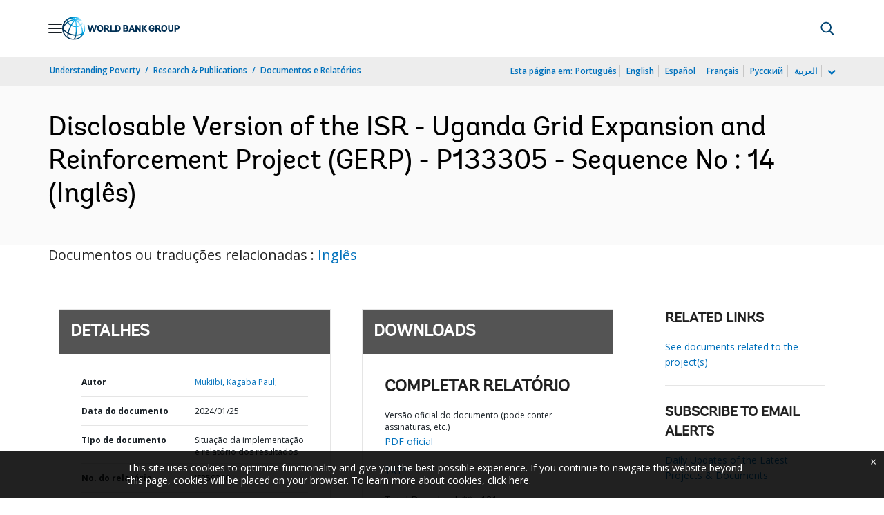

--- FILE ---
content_type: application/xml; charset=utf-8
request_url: https://search.worldbank.org/api/v3/wds?format=xml&fl=display_title,lang&guid=099012524080055016&apilang=pt
body_size: 316
content:
<?xml version="1.0" encoding="UTF-8" standalone="yes"?>
<documents rows="10" os="0" page="1" total="1">
  <doc id="34245575">
    <id>34245575</id>
    <lang>Inglês</lang>
    <display_title>Disclosable Version of the ISR - Uganda Grid Expansion and Reinforcement Project (GERP) - P133305 - Sequence No : 14</display_title>
    <pdfurl>http://documents.worldbank.org/curated/en/099012524080055016/pdf/P1333051f6a5560e91b71b1c7b471cdc357.pdf</pdfurl>
    <guid>099012524080055016</guid>
    <url>https://www.worldbank.org/curated/pt/099012524080055016</url>
  </doc>
</documents>